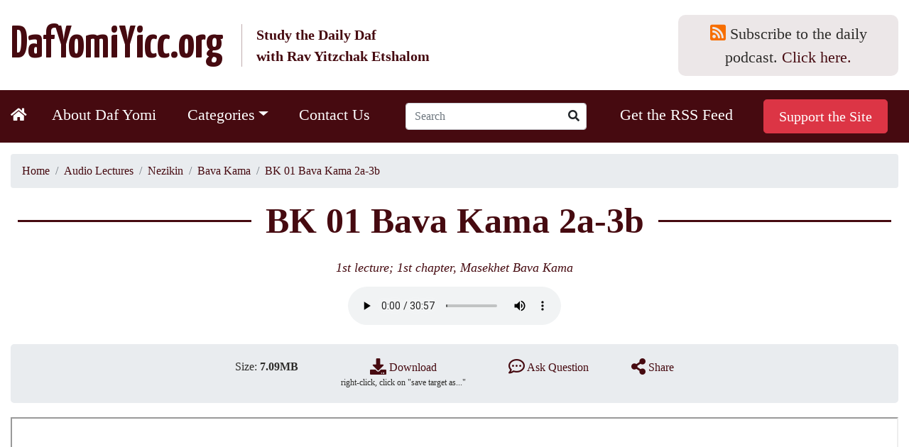

--- FILE ---
content_type: text/html; charset=utf-8
request_url: https://www.dafyomiyicc.org/audio/audio52001.htm
body_size: 7533
content:
<!DOCTYPE html>
<html>
<head>
    <meta charset="utf-8">
<meta http-equiv="X-UA-Compatible" content="IE=edge">
<meta name="viewport" content="width=device-width, initial-scale=1">

<meta name="robots" content="noindex, nofollow">


<title>BK 01 Bava Kama 2a-3b</title>
<meta name="description" content="Rav Etshalom's Daf Yomi Podcast">
<meta name="keywords" content="Rav Etshalom's Daf Yomi Podcast">

<script type="application/ld+json">{"@context":"http://schema.org/","@type":"WebSite","name":"dafyomiyicc.org","url":"https://www.dafyomiyicc.org/","potentialAction":{"@type":"SearchAction","target":"https://www.dafyomiyicc.org/search_results/?params[search_text]={search_term_string}","query-input":"required name=search_term_string"}}</script>
<script type="application/ld+json">{"@context":"https://schema.org","@type":"Organization","url":"https://www.dafyomiyicc.org/","name":"dafyomiyicc.org","logo":{"@type":"ImageObject","url":"https://www.dafyomiyicc.org/img/logo.jpg"},"telephone":"1-310-237-6027","email":"rebyitz@gmail.com","address":{"@type":"PostalAddress","streetAddress":"1951 Kiryat Malakhi ","addressLocality":"Los Angeles","addressRegion":"CA","postalCode":"90035","addressCountry":"USA"}}</script>

    <meta property="og:type" content="website">
<meta property="og:site_name" content="dafyomiyicc.org">
<meta property="og:url" content="https://www.dafyomiyicc.org/audio/audio52001.htm">
<meta property="og:title" content="BK 01 Bava Kama 2a-3b">
<meta property="og:description" content="Rav Etshalom's Daf Yomi Podcast">	
<meta property="og:image" content="https://www.dafyomiyicc.org/img/logo.jpg" >
    <link href="https://www.dafyomiyicc.org/favicon.ico" rel="shortcut icon" type="image/x-icon">
    <link rel="canonical" href="https://www.dafyomiyicc.org/audio/audio52001.htm">




<!--Bootstrap CSS -->

<link rel="stylesheet" href="https://stackpath.bootstrapcdn.com/bootstrap/4.5.0/css/bootstrap.min.css" integrity="sha384-9aIt2nRpC12Uk9gS9baDl411NQApFmC26EwAOH8WgZl5MYYxFfc+NcPb1dKGj7Sk" crossorigin="anonymous">


<!--Current project essential CSS-->
<link  href="css/main_index.css?v=2018" type="text/css" rel="stylesheet">
<link  href="css/bootstrap-adaptation.css?v=2018" type="text/css" rel="stylesheet">

<!--  Anything specific for the account goes here     -->








</head>

<body>

    <span id="SITEHOME" style="display: none;">https://www.dafyomiyicc.org/</span>
    <span id="LOGIN" style="display: none;"></span>


<header>
        <nav class="navbar navbar-expand-lg navbar-light ">

            <div  class="container">
              
                 <a href="https://www.dafyomiyicc.org/" class="navbar-brand">
                    <div class="d-sm-flex flex-row align-items-center">
                    <div>DafYomiYicc.org</div>
                    <span>Study the Daily Daf<br>with Rav Yitzchak Etshalom</span>
                    </div>
                 </a>

                 <div class="daily-podcast">
                    <i class="fas fa-rss-square"></i> Subscribe to the daily podcast.  
                        <a href="https://anchor.fm/s/12175964/podcast/rss" target="new">Click here.</a>
                    </div>
                
                 

                <button class="navbar-toggler" type="button" data-toggle="collapse" data-target="#navbar" aria-controls="navbarSupportedContent" aria-expanded="false" aria-label="Toggle navigation">
                <span class="navbar-toggler-icon"></span>
                </button>


                
              
                

            </div>

                <div class="top-menu">
                     <div  class="container">
                    <div class="collapse navbar-collapse " id="navbar">
  <ul class="navbar-nav   justify-content-between">
  

     <li class="nav-item nav-item-home"><a href="https://www.dafyomiyicc.org/"><i class="fas fa-home"></i></a>
        </li>

	<li class="nav-item"><a href="https://www.dafyomiyicc.org/about/" title="" class="nav-link " >About Daf Yomi</a></li>

	

        <li class="nav-item dropdown"><a href="https://www.dafyomiyicc.org/audio/" title="" class="nav-link dropdown-toggle" role="button" data-toggle="dropdown" aria-haspopup="true" aria-expanded="false">Categories</a>
				<ul class="dropdown-menu">


		<!--products Categories starts-->
					






	<li class="dropdown-item lavel-1 lavel-zeraim" >
		<a href="https://www.dafyomiyicc.org/audio/zeraim/" title="Zeraim">Zeraim</a>
		<ul>
			<div class="clearfix"></div>

		
	








	




		
			<li class="dropdown-item lavel-2" >
				<a href="https://www.dafyomiyicc.org/audio/berakhot/" title="Berakhot">Berakhot</a>
			</li>
		
	








	
		</ul></li>
	




	<li class="dropdown-item lavel-1 lavel-moed" >
		<a href="https://www.dafyomiyicc.org/audio/moed/" title="Mo'ed">Mo'ed</a>
		<ul>
			<div class="clearfix"></div>

		
	








	




		
			<li class="dropdown-item lavel-2" >
				<a href="https://www.dafyomiyicc.org/audio/shabbat/" title="Shabbat">Shabbat</a>
			</li>
		
	








	




		
			<li class="dropdown-item lavel-2" >
				<a href="https://www.dafyomiyicc.org/audio/eruvin/" title="Eruvin">Eruvin</a>
			</li>
		
	








	




		
			<li class="dropdown-item lavel-2" >
				<a href="https://www.dafyomiyicc.org/audio/pesahim/" title="Pesahim">Pesahim</a>
			</li>
		
	








	




		
			<li class="dropdown-item lavel-2" >
				<a href="https://www.dafyomiyicc.org/audio/acat_59/" title="Shekalim (Yerushalmi)">Shekalim (Yerushalmi)</a>
			</li>
		
	








	




		
			<li class="dropdown-item lavel-2" >
				<a href="https://www.dafyomiyicc.org/audio/yoma/" title="Yoma">Yoma</a>
			</li>
		
	








	




		
			<li class="dropdown-item lavel-2" >
				<a href="https://www.dafyomiyicc.org/audio/sukkah/" title="Sukkah">Sukkah</a>
			</li>
		
	








	




		
			<li class="dropdown-item lavel-2" >
				<a href="https://www.dafyomiyicc.org/audio/beitzah/" title="Betzah">Betzah</a>
			</li>
		
	








	




		
			<li class="dropdown-item lavel-2" >
				<a href="https://www.dafyomiyicc.org/audio/rosh-hashanah/" title="Rosh Hashanah">Rosh Hashanah</a>
			</li>
		
	








	




		
			<li class="dropdown-item lavel-2" >
				<a href="https://www.dafyomiyicc.org/audio/taanit/" title="Taanit">Taanit</a>
			</li>
		
	








	




		
			<li class="dropdown-item lavel-2" >
				<a href="https://www.dafyomiyicc.org/audio/megilah/" title="Megilah">Megilah</a>
			</li>
		
	








	




		
			<li class="dropdown-item lavel-2" >
				<a href="https://www.dafyomiyicc.org/audio/moed-katan/" title="Moed Katan">Moed Katan</a>
			</li>
		
	








	




		
			<li class="dropdown-item lavel-2" >
				<a href="https://www.dafyomiyicc.org/audio/hagigah/" title="Hagigah">Hagigah</a>
			</li>
		
	








	
		</ul></li>
	




	<li class="dropdown-item lavel-1 lavel-nashim" >
		<a href="https://www.dafyomiyicc.org/audio/nashim/" title="Nashim">Nashim</a>
		<ul>
			<div class="clearfix"></div>

		
	








	




		
			<li class="dropdown-item lavel-2" >
				<a href="https://www.dafyomiyicc.org/audio/yevamot/" title="Yevamot">Yevamot</a>
			</li>
		
	








	




		
			<li class="dropdown-item lavel-2" >
				<a href="https://www.dafyomiyicc.org/audio/ketubot/" title="Ketubot">Ketubot</a>
			</li>
		
	








	




		
			<li class="dropdown-item lavel-2" >
				<a href="https://www.dafyomiyicc.org/audio/nedarim/" title="Nedarim">Nedarim</a>
			</li>
		
	








	




		
			<li class="dropdown-item lavel-2" >
				<a href="https://www.dafyomiyicc.org/audio/nazir/" title="Nazir">Nazir</a>
			</li>
		
	








	




		
			<li class="dropdown-item lavel-2" >
				<a href="https://www.dafyomiyicc.org/audio/sotah/" title="Sotah">Sotah</a>
			</li>
		
	








	




		
			<li class="dropdown-item lavel-2" >
				<a href="https://www.dafyomiyicc.org/audio/gittin/" title="Gittin">Gittin</a>
			</li>
		
	








	




		
			<li class="dropdown-item lavel-2" >
				<a href="https://www.dafyomiyicc.org/audio/kiddushin/" title="Kiddushin">Kiddushin</a>
			</li>
		
	








	
		</ul></li>
	




	<li class="dropdown-item lavel-1 lavel-nezikin" >
		<a href="https://www.dafyomiyicc.org/audio/nezikin/" title="Nezikin">Nezikin</a>
		<ul>
			<div class="clearfix"></div>

		
	








	




		
			<li class="dropdown-item lavel-2" >
				<a href="https://www.dafyomiyicc.org/audio/bava-kama/" title="Bava Kama">Bava Kama</a>
			</li>
		
	








	




		
			<li class="dropdown-item lavel-2" >
				<a href="https://www.dafyomiyicc.org/audio/bava-metzia/" title="Bava Metzia">Bava Metzia</a>
			</li>
		
	








	




		
			<li class="dropdown-item lavel-2" >
				<a href="https://www.dafyomiyicc.org/audio/bava-batra/" title="Bava Batra">Bava Batra</a>
			</li>
		
	








	




		
			<li class="dropdown-item lavel-2" >
				<a href="https://www.dafyomiyicc.org/audio/sanhedrin/" title="Sanhedrin">Sanhedrin</a>
			</li>
		
	








	




		
			<li class="dropdown-item lavel-2" >
				<a href="https://www.dafyomiyicc.org/audio/makkot/" title="Makkot">Makkot</a>
			</li>
		
	








	




		
			<li class="dropdown-item lavel-2" >
				<a href="https://www.dafyomiyicc.org/audio/shevuot/" title="Shevuot">Shevuot</a>
			</li>
		
	








	




		
			<li class="dropdown-item lavel-2" >
				<a href="https://www.dafyomiyicc.org/audio/avodah-zarah/" title="Avodah Zarah">Avodah Zarah</a>
			</li>
		
	








	




		
			<li class="dropdown-item lavel-2" >
				<a href="https://www.dafyomiyicc.org/audio/horayot/" title="Horayot">Horayot</a>
			</li>
		
	








	
		</ul></li>
	




	<li class="dropdown-item lavel-1 lavel-kodashim" >
		<a href="https://www.dafyomiyicc.org/audio/kodashim/" title="Kodashim">Kodashim</a>
		<ul>
			<div class="clearfix"></div>

		
	








	




		
			<li class="dropdown-item lavel-2" >
				<a href="https://www.dafyomiyicc.org/audio/zevahim/" title="Zevahim">Zevahim</a>
			</li>
		
	








	




		
			<li class="dropdown-item lavel-2" >
				<a href="https://www.dafyomiyicc.org/audio/menahot/" title="Menahot">Menahot</a>
			</li>
		
	








	




		
			<li class="dropdown-item lavel-2" >
				<a href="https://www.dafyomiyicc.org/audio/hulin/" title="Hulin">Hulin</a>
			</li>
		
	








	




		
			<li class="dropdown-item lavel-2" >
				<a href="https://www.dafyomiyicc.org/audio/bekhorot/" title="Bekhorot">Bekhorot</a>
			</li>
		
	








	




		
			<li class="dropdown-item lavel-2" >
				<a href="https://www.dafyomiyicc.org/audio/arakhin/" title="Arakhin">Arakhin</a>
			</li>
		
	








	




		
			<li class="dropdown-item lavel-2" >
				<a href="https://www.dafyomiyicc.org/audio/temurah/" title="Temurah">Temurah</a>
			</li>
		
	








	




		
			<li class="dropdown-item lavel-2" >
				<a href="https://www.dafyomiyicc.org/audio/kereitot/" title="Kereitot">Kereitot</a>
			</li>
		
	








	




		
			<li class="dropdown-item lavel-2" >
				<a href="https://www.dafyomiyicc.org/audio/meilah/" title="Meilah">Meilah</a>
			</li>
		
	








	




		
			<li class="dropdown-item lavel-2" >
				<a href="https://www.dafyomiyicc.org/audio/kinim/" title="Kinim">Kinim</a>
			</li>
		
	








	




		
			<li class="dropdown-item lavel-2" >
				<a href="https://www.dafyomiyicc.org/audio/tamid/" title="Tamid">Tamid</a>
			</li>
		
	








	




		
			<li class="dropdown-item lavel-2" >
				<a href="https://www.dafyomiyicc.org/audio/midot/" title="Midot">Midot</a>
			</li>
		
	








	
		</ul></li>
	




	<li class="dropdown-item lavel-1 lavel-toharot" >
		<a href="https://www.dafyomiyicc.org/audio/toharot/" title="Tohorot">Tohorot</a>
		<ul>
			<div class="clearfix"></div>

		
	








	




		
			<li class="dropdown-item lavel-2" >
				<a href="https://www.dafyomiyicc.org/audio/niddah/" title="Niddah">Niddah</a>
			</li>
		
	

</ul></li>









		<!--products Categories ends-->

						
				</ul>
			</li>
		
		
			<li class="nav-item"><a href="https://www.dafyomiyicc.org/contact_us/" title="" class="nav-link " >Contact Us</a></li>
		

		<li  class="nav-item top_search pr-0">
			
			<div class="js-searchform nav-link ">
				<form name="top_search_form" action="https://www.dafyomiyicc.org/" method="GET" class="form-inline">
					<input type="text" name="params[search_text]" value="" class="input-sm form-control" placeholder="Search">
					<button class="btn" type="submit"><i class="fas fa-search"></i></button>
					
					<input type="hidden" name="section" value="search_results">
				</form>
			</div>
			
		</li>

		<li class="nav-item"><a href="https://anchor.fm/s/12175964/podcast/rss" title="" class="nav-link " target="_blunk" >Get the RSS Feed</a></li>



			<li class="nav-item">
				<form action="https://www.paypal.com/cgi-bin/webscr" method="post" class="nav-link ">
<input type="hidden" name="cmd" value="_s-xclick">
<input type="hidden" name="encrypted" value="-----BEGIN [base64]/MIa9GZcSwz4FYPK/pzUshy4iHgbuZTduPaOKxYdiEjprcDELMAkGBSsOAwIaBQAwgZMGCSqGSIb3DQEHATAUBggqhkiG9w0DBwQI6t/0LuYCbL2AcERt/s0Pb7DiYcsfzamAkPb7v3we9KRkdFYEGVoiDwp5qRCh5XQJoqqJnaEbtcOOYjsLUGdBdpn7aqLyQOLo8aBgrDIEGK3Y7+NpvR7ocf46R9LU3unFUcwLaLKv0aR50AVgWSbV0BQqK4gJhN/[base64]/hJl66/RGqrj5rFb08sAABNTzDTiqqNpJeBsYs/[base64]/MA0GCSqGSIb3DQEBBQUAA4GBAIFfOlaagFrl71+jq6OKidbWFSE+Q4FqROvdgIONth+8kSK//Y/4ihuE4Ymvzn5ceE3S/[base64]/NyDcn3+8kLOE//joPQ+Wwe+hD3pL+KTNsEsQ+cuDsahGyT963fEnyT9b/jHwIF0osBx4ju3Lkt00YvBlhJNL7tYJvUFJjur49EQPpkaljyVD648lAB5eDEl6tVP2c6ZSi7t1EZ7sR43J15hE6maD9mskTumsoB-----END PKCS7-----
">

<input type="submit" value=" Support the Site " class="btn btn-danger btn-lg " alt="PayPal - The safer, easier way to pay online!">


<img alt="" border="0" src="https://www.paypalobjects.com/en_US/i/scr/pixel.gif" width="1" height="1">
</form></li>

		
			

			
          </ul>
        </div><!-- /.nav-collapse -->
   
                    </div>
                </div>
    </nav> 
                    

</header>



<div class="container container_audio_zoom">

<nav aria-label="breadcrumb"  class="mt-3">
    <ol class="breadcrumb" itemscope itemtype="https://schema.org/BreadcrumbList">
               <li itemprop="itemListElement" itemscope itemtype="https://schema.org/ListItem"  class="breadcrumb-item path" TITLE="Home"><a href="https://www.dafyomiyicc.org/" itemprop="item"><span itemprop="name">Home</span></a><meta itemprop="position" content="1"></li>
<li itemprop="itemListElement" itemscope itemtype="https://schema.org/ListItem"  class="breadcrumb-item path" TITLE="Audio Lectures"><a href="https://www.dafyomiyicc.org/audio/" itemprop="item"><span itemprop="name">Audio Lectures</span></a><meta itemprop="position" content="2"></li>
<li itemprop="itemListElement" itemscope itemtype="https://schema.org/ListItem"  class="breadcrumb-item path" TITLE="Nezikin"><a href="https://www.dafyomiyicc.org/audio/nezikin/" itemprop="item"><span itemprop="name">Nezikin</span></a><meta itemprop="position" content="3"></li>
<li itemprop="itemListElement" itemscope itemtype="https://schema.org/ListItem"  class="breadcrumb-item path" TITLE="Bava Kama"><a href="https://www.dafyomiyicc.org/audio/bava-kama/" itemprop="item"><span itemprop="name">Bava Kama</span></a><meta itemprop="position" content="4"></li>
<li itemprop="itemListElement" itemscope itemtype="https://schema.org/ListItem"  class="breadcrumb-item path" TITLE="BK 01 Bava Kama 2a-3b"><a href="#" itemprop="item"><span itemprop="name">BK 01 Bava Kama 2a-3b</span></a><meta itemprop="position" content="5"></li>
    </ol>
</nav>

	<!--Title	-->
	<h1 class="text-center">BK 01 Bava Kama 2a-3b</h1>
	<h2 class="text-center">

	
		<a href="/files/audio/20.01.pdf" target="_blank"><em>1st lecture; 1st chapter, Masekhet Bava Kama</em></a>
	
	

	</h2>



<div class="text-center m-3"><audio id="player" class="embed-responsive-item video_AUDIO52001 "  width="640" height="480" controls   >
                    <source src="https://www.dafyomiyicc.org/files/audio_clips/2001_Bava_Kama_2a-3b.mp3" type="audio/mp3" />
             </audio></div>
<div class="listen-box-zoom d-flex justify-content-center">
	 


	<span>
		Size: <strong>7.09MB</strong>
	</span>
	
	<span>
	<a href="files/audio_clips/2001_Bava_Kama_2a-3b.mp3"><i class="fas fa-download"></i> Download </a> 
	<font>right-click, click on "save target as..."</font>
	</span>

	<span><a href="#comment"><i class="far fa-comment-dots"></i>  Ask Question</a></span>

	<span>
		<a href="#" data-toggle="modal" data-target="#modal_share"><i class="fas fa-share-alt"></i> Share</a>
	</span>

	
</div>	



	


	
	<DIV height="800">
	 <iframe src="/files/audio/20.01.pdf" width="100%" height="800px"></iframe>
	</div>
	

	



<div class="spaser" style="height: 30px;">&nbsp;</div>


	<!--Comments block starts-->
	<a name=comment></a>
	<!--Comments block starts-->
<div class="comments" id="comments">

		



<div class="modal fade" id="commentModal" tabindex="-1" role="dialog" aria-labelledby="myModalLabel">
  <div class="modal-dialog" role="document">
    <div class="modal-content">

		<a name="write-comment"></a>
		
		<form action="https://www.dafyomiyicc.org/" method="post" name="COMMENTS_FORM" id="COMMENTS_FORM" class="comment_form">
         
              
	<div class="modal-header">
        <h5 class="modal-title">
        	
		        Ask Question
		        
		        
        </h5>
        <button type="button" class="close" data-dismiss="modal" aria-label="Close">
          <span aria-hidden="true">&times;</span>
        </button>
      </div>

      
      <div class="modal-body">

     	 <div align="center" class="error_mess ajax_errors" style="display:none"></div>
              
              <div class="ajax_next_url" style="display:none">https://www.dafyomiyicc.org/audio/audio52001.htm?params[comment_submitted]=1&t=1768794678#comments</div>
              


			 <DIV class="form_err_message error_mess alert alert-danger" align="center">
				<span class="form_email_error">Value entered for e-mail is invalid<br></span>
				<span class="form_password_error">Passwords don't match<br></span>
				<span class="form_mandatory_error">Please fill up missing fields below</span>
			</DIV>


			<div class="form-group row">
		    	<label class="col-sm-4 col-form-label text-sm-right">Name <b class="madatorystar">*</b></label>
		    	<div class="col-sm-8">
		     	 <input type="text" name="DATA[AUTHOR]" id="COMMENT_AUTHOR" size="50" maxlength="255" value=""  dir="ltr"  autocomplete="off"  class="mandatory form-control" >
		    	</div>
		  	</div>

		  	

		  	<div class="form-group row">
		    	<label class="col-sm-4 col-form-label text-sm-right">Email <b class="madatorystar">*</b></label>
		    	<div class="col-sm-8">
		     	 <input type="text" name="DATA[EMAIL]" id="COMMENT_EMAIL" size="50" maxlength="255" value=""  dir="ltr"  autocomplete="off"  class="mandatory form-control" >
		    	</div>
		  	</div>

		  	


		  	<div class="form-group row">
		    	<label class="col-sm-4 col-form-label text-sm-right">Question <b class="madatorystar">*</b></label>
		    	<div class="col-sm-8">
		     	<textarea cols="5" rows="5" id="COMMENT_COMMENT" name="DATA[COMMENT]"  autocomplete="off"  class="mandatory form-control" ></textarea>
		    	</div>
		  	</div>

			
			       


      </div>
      <div class="modal-footer">
     	<input value="Submit" type="submit" class="btn btn-danger">
		<input value="Cancel" type="button" class="btn btn-default" data-dismiss="modal">       
      </div>
      		<input name="TAG" value="AUDIO52001" type="hidden">
			<input name="BUFFER" value="COMMENT" type="hidden">

			<input name="DATA[PARENT_ID]" id="comment_PARENT_ID" value="" type="hidden">
			<input name="DATA[LEVEL]" id="comment_LEVEL" value="" type="hidden">
			<input type="hidden" name="TAG" value="AUDIO52001">
			<input type="hidden" name="SEO_TITLE" value="">
			<input name="src_id" value="12987" type="hidden">
			<input name="section" value="audio_rating" type="hidden">
			<input name="ac" value="post_comment" type="hidden">
			<input name="next_action" value="" type="hidden">
			<input name="next_section" value="audio_zoom" type="hidden">
			<input name="params[cat_id]" value="" type="hidden">
			<input name="params[parent_cat_id]" value="" type="hidden">
		</form>
		
    </div><!-- /.modal-content -->
  </div><!-- /.modal-dialog -->
</div><!-- /.modal -->



<a id="replies"></a>
<a id="comments"></a>
<div class="well">
	
		<a class="btn btn-danger float-right" href="#comments" data-toggle="modal" data-target="#commentModal">Ask Question</a>

		
	    
	    <div class="title">Questions</div>
	    
	

</div>


<a name="comments_list" id="comments_form_start_position"></a>






<br>


<div class="not_found">Please don't hesitate, go ahead ask your questions...</div>



	 <br>

</div>
<!--Comments block ends-->
	<div class="spaser" style="height: 30px;">&nbsp;</div>


</div>

<!-- Modal Share -->
<div class="modal modal_share fade" id="modal_share" tabindex="-1" role="dialog" aria-labelledby="modal_audio_AUDIO52001Label">
	<div class="modal-dialog modal-sm h-100 my-0 mx-auto d-flex flex-column justify-content-center" role="document">
		<div class="modal-content m-2">
			<div class="modal-header">
				<h5 class="modal-title">Share</h5>
				<button type="button" class="close" data-dismiss="modal" aria-label="Close"><span aria-hidden="true">&times;</span></button>
			</div>
			<div class="modal-body text-center d-flex justify-content-center align-items-center">
				<a href="https://twitter.com/intent/tweet?url=https://www.dafyomiyicc.org/audio/AUDIO52001.htm&amp;text=BK 01 Bava Kama 2a-3b" target="blank" rel="noopener noreferrer" class="share_icon share_icon_twitter"><i class="fab fa-twitter-square"></i></a>
								<a href="https://www.facebook.com/sharer.php?u=https://www.dafyomiyicc.org/audio/AUDIO52001.htm" target="blank" rel="noopener noreferrer" class="share_icon share_icon_facebook"><i class="fab fa-facebook-square"></i></a>
				<a href="mailto:?subject=BK 01 Bava Kama 2a-3b&amp;body=https://www.dafyomiyicc.org/audio/AUDIO52001.htm&amp;Url=https://www.dafyomiyicc.org/audio/AUDIO52001.htm" target="blank" rel="noopener noreferrer" class="share_icon share_icon_mail"><i class="far fa-envelope"></i></a>
			</div>
<!--			<div class="modal-footer">-->
<!--				<button type="button" class="btn btn-default" data-dismiss="modal">Close</button>-->
<!--			</div>-->
		</div>
	</div>
</div>

	
	
	</div>
	
	<div class="bottom">
	
<div align="center" style="margin-top: 0px;">
<strong>dafyomiyicc.org</strong><br>
1951 Kiryat Malakhi , Los Angeles, CA 90035  &nbsp; | &nbsp; <strong>Phone:</strong> <a href="tel:1-310-237-6027">1-310-237-6027</a> &nbsp; | &nbsp; 
<strong>E-Mail:</strong> <a href="mailto:rebyitz@gmail.com">rebyitz@gmail.com</a><br>

&copy; 2009 - 2026 dafyomiyicc.org. All rights reserved. 
</div>

	<div class="spaser" style="height: 20px; "></div>
	</div>
</center>


    <!--File templates/inc_modals.html doesn't exist-->
    

<link rel="stylesheet" href="https://use.fontawesome.com/releases/v5.13.1/css/all.css" integrity="sha384-xxzQGERXS00kBmZW/6qxqJPyxW3UR0BPsL4c8ILaIWXva5kFi7TxkIIaMiKtqV1Q" crossorigin="anonymous">



















<!--JQuery and Bootstrap JS -->

    <script  src="js/jquery-3.3.1.min.js?v=2018" type="text/javascript" ></script>
    <script src="https://cdnjs.cloudflare.com/ajax/libs/popper.js/1.14.3/umd/popper.min.js"></script>
    <script src="https://stackpath.bootstrapcdn.com/bootstrap/4.1.3/js/bootstrap.min.js"></script>







<script  src="js/jquery.form.js?v=2018" type="text/javascript" ></script>
<script  src="js/jquery.adrecom.form.valid.js?v=2018" type="text/javascript" ></script>

<script  src="js/masonry.pkgd.min.js?v=2018" type="text/javascript" ></script>
<script  src="js/imagesloaded.pkgd.min.js?v=2018" type="text/javascript" ></script>








<script  src="js/hello.all.js?v=2018" type="text/javascript" ></script>
<script  src="js/jquery.adrecom.sn.js?v=2018" type="text/javascript" ></script>





<script>
    var sitehome = 'https://www.dafyomiyicc.org/',
            sitehome_secure = 'https://www.dafyomiyicc.org/';
</script>
<script  src="css/main.js?v=2018" type="text/javascript" ></script>
















    <!--File templates/inc_analytics.html doesn't exist-->


</body>
</html><!--
Page: audio_zoom, (Action: default) 
TOP template: templates/top.html
MIDDLE template: templates/mid_audio_zoom.html
BOTTOM template: templates/bottom.html

Include: templates/inc_meta.html
Include: templates/inc_og_tags.html
Include: templates/inc_top_scripts.html
Include: templates/inc_top_menu.html
Include: templates/mid_audio_rating_zoom.html
Include: templates/inc_bot_scripts.html
Include: templates/lists/inc_navigator.html at module LIST_visitors_comments_list

$LIST_categories_menu Type: LIST  (xml) (
			 ITEM_TEMPLATE: templates/lists/category_menu_item_top.html
			 ENTIRE_LIST_TEMPLATE: templates/lists/categories_menu_top.html) 
$LIST_audio_zoom Type: LIST  (xml) () 
$LIST_visitors_comments_list Type: LIST  (xml) (
			 ITEM_TEMPLATE: templates/lists/visitors_comments_list_item.html
			 ENTIRE_LIST_TEMPLATE: templates/lists/visitors_comments_list_list.html) 
-->


--- FILE ---
content_type: text/css
request_url: https://www.dafyomiyicc.org/audio/css/main_index.css?v=2018
body_size: 3387
content:
/*.body
{
	background-color: #78746C;
	margin-left: 0px;
	margin-top: 0px;
	margin-right: 0px;
	margin-bottom: 0px;
}*/
A:active, A:focus
{
	outline: none;
}
INPUT, TEXTAREA
{
	outline: none;
}
INPUT:active, TEXTAREA:active
{
	outline: none;
}
:focus
{
	outline: none;
}
#page
{
	width: 906px;
	/*1000px added by amar*/
	margin-top: 0px;
	padding: 0px;
	margin: auto;
	background-image: url(../img/bg.jpg);
	background-repeat: no-repeat;
	background-color: #EEEADF;
	-moz-box-shadow: 3px 3px 4px #000;
	-webkit-box-shadow: 3px 3px 4px #000;
	box-shadow: 3px 3px 4px #000;
}
TABLE, TR, TD, DIV
{
	font-family: Tahoma;
	font-weight: normal;
	/*color: #3C3C3C;*/
}
A
{
	/*color: #006BD6;*/
}
A:hover
{
	/*color: #FF9A00;*/
}
BUTTON, SELECT, INPUT
{
	font-weight: normal;
}
DIV, SPAN
{
	padding: 0px;
	margin: 0px;
}
/*H1
{
	font-size: 22px;
}*/
H2
{
	font-size: 18px;
}
HR
{
	color: #D5E0EC;
	height: 1px;
	border: 1px solid #D5E0EC;
}
P
{
	margin: 5px 0px;
	padding: 0;
}
IMG, FORM
{
	margin: 0px;
	padding: 0px;
	background: none;
}
.mt10
{
	margin-top: 10px;
}
.img
{
	line-height: 1px;
	margin: 0px;
	padding: 0px;
}
.spaser
{
	font-size: 1px;
	padding: 0px;
	margin: 0px;
	line-height: 1px;
	height: 1px;
	clear: both;
}
.pict
{
	float: left;
	margin: 5px 10px 5px 0px;
	display: block;
	text-align: center;
}
.pict_right
{
	float: right;
	margin: 0px 0px 5px 10px;
	display: block;
	text-align: center;
}
.pict_center
{
	text-align: center;
	margin: 10px;
}
.left
{
	float: left;
}
.navigation
{
	float: left;
}
.right
{
	float: right;
}
.align_center
{
	text-align: center;
}
.align_left
{
	text-align: left;
}
.align_right
{
	text-align: right;
}
.italic
{
	font-style: italic;
}
.bold
{
	font-weight: bold;
}
.under
{
	text-decoration: underline;
}
.normal
{
	font-weight: normal;
}
.border_none
{
	border-bottom: none;
}
.border_ccc
{
	border: 1px solid #CCCCCC;
}
.path_box
{
	font-size: 12px;
	margin-bottom: 10px;
	margin-top: 10px;
}
.path_box A
{
	text-decoration: none;
	color: #5B97CB;
}
.path_box A:hover
{
	text-decoration: underline;
	color: #FF9A00;
}
.path A
{
	text-decoration: none;
}
.sort
{
	text-align: right;
	padding: 3px 5px;
}
.sort_blog
{
	text-align: right;
	padding: 3px 15px 3px 5px;
	position: relative;
	margin: -40px 0 5px;
	float: right;
	width: 200px;
}
.show_blog
{
	text-align: right;
	padding: 4px 15px 3px 5px;
	position: relative;
	margin: -31px 165px 0 0;
	width: 129px;
	float: right;
}
.sort_articles
{
	text-align: right;
	padding: 3px 15px 3px 5px;
	position: relative;
	margin-top: -40px;
	margin-bottom: 5px;
}
.sort_articles SPAN
{
	float: right;
	display: block;
	height: 26px;
}
.sort .submit_go
{
	width: 25px;
}
.sort_articles .submit_go
{
	width: 30px;
}
.showing
{
	float: left;
	text-align: left;
	font-size: 12px;
	padding: 3px 0px 0px 5px;
	font-style: italic;
	font-family: georgia;
}
.showing_right
{
	float: right;
	text-align: right;
	font-size: 12px;
	padding-top: 3px;
}
.count
{
	text-align: right;
	color: #8E1C2D;
	font-style: italic;
	font-family: georgia;
	padding-right: 5px;
}
.count_blog
{
	text-align: right;
	color: #8E1C2D;
	font-style: italic;
	font-family: georgia;
	padding-right: 5px;
}
.madatorystar
{
	color: #CC0000;
}
.submit_mess
{
	color: #CC0000;
}
.alt_text
{
	font-size: 11px;
	padding: 0px;
	background: #FFF9E7;
	padding: 3px;
	font-family: Arial;
}
.text_sm
{
	font-size: 10px;
}
.blue
{
	color: #1E8CCC;
}
.banner
{
	text-align: center;
}
.banner_left
{
	text-align: left;
}
.not_found
{
	color: #868484;
	text-align: center;
	font-size: 13px;
	min-height: 50px;
	padding: 10px;
}
.rss
{
	text-align: center;
	margin: 10px 0px;
}
.table_sm TD
{
	padding: 0;
}
.table_line_sm TD
{
	border-bottom: 1px solid #B4AC63;
	padding: 1px;
}
.table_line TD
{
	border-bottom: 1px solid #A3AAB0;
	padding: 3px;
}
.table_line TD.table_title
{
	text-align: right;
	font-weight: bold;
}
.table_line .noline
{
	border: none;
}
.table_line .text_title
{
	text-align: center;
	font-weight: bold;
	padding: 6px 0px 0px;
}
.table_line .sub_title
{
	background: #E4DFB5;
	color: #3C4324;
}
.table_line .sub_title_sm
{
	background: #EDEDED;
	font-size: 11px;
}
TABLE.table_line_check TD
{
	border-bottom: 1px solid #CCCCCC;
	padding: 3px;
}
TABLE.table_line_check
{
	padding: 0px;
}
.form_title
{
	text-align: right;
}
.form_field
{
	text-align: left;
}
.check_box
{
	border: 1px dotted #CCCCCC;
}
/*.short_desc
{
	font-size: 13px;
}*/
.table_line_vert TD
{
	border-bottom: 1px solid #CCCCCC;
	padding: 6px;
}
.table_line_vert .text_header
{
	border-bottom: 1px solid #CCCCCC;
	border-right: 1px solid #CCCCCC;
	text-align: center;
}
.table_line_vert .last
{
	border-right: none;
}
.table_line_vert .line_right
{
	border-right: 1px solid #CCCCCC;
}
.table_line_vert .table_title
{
	text-align: right;
	font-weight: bold;
}
.table_line_vert .table_title_noline
{
	font-weight: bold;
	border: none;
	padding: 6px 6px 0px;
}
.table_line_vert .sub_title
{
	background: #ECF2F7;
}
.product_table
{
	border-collapse: collapse;
}
.product_table TD.prod_td
{
	/*[disabled]border-bottom:1px solid #CCCCCC;*/
	/*[disabled]border-right:1px solid #CCCCCC;*/
	padding: 5px 10px 3px;
	text-align: center;
}
.form_background
{
	background: #EBE7C0;
}
.location
{
	font-weight: bold;
	color: #41657A;
}
.author
{
	font-weight: bold;
	color: #5C5D59;
}
.file
{
	font-weight: bold;
}
.date
{
	color: #254960;
	font-weight: normal;
}
.date_line
{
	text-decoration: none;
	color: #254960;
	text-align: center;
}
.date_line_left
{
	text-decoration: none;
	color: #254960;
	font-size: 15px;
	font-style: italic;
	text-align: left;
}
/*.title
{
	font-family: Arial, Helvetica, sans-serif;
	color: #3B250F;
	text-align: center;
}*/
.title A
{
	text-decoration: none;
	color: #073C6B;
}
.title A:hover
{
	color: #AD1F03;
	text-decoration: underline;
}
.title_left A
{
	text-decoration: none;
	color: #590000;
}
.title_left A:hover
{
	color: #AD1F03;
	text-decoration: underline;
}
.title_big
{
	font-size: 30px;
	color: #0052A0;
	font-weight: bold;
	font-family: "Trebuchet MS";
}
.title_big A
{
	text-decoration: none;
	color: #590000;
}
.title_big A.ff
{
	text-decoration: none;
	color: #FFFFFF;
}
.title_big A.ff:hover
{
	text-decoration: none;
	color: #FFF784;
}
.title_big A:hover
{
	color: #AD1F03;
	text-decoration: underline;
}
.title_big_left
{
	font-size: 21px;
	color: #590000;
	text-align: left;
	font-weight: bold;
	margin-bottom: 3px;
}
.title_big_left A
{
	text-decoration: none;
	color: #590000;
}
.title_big_left A:hover
{
	color: #AD1F03;
	text-decoration: underline;
}
.title_sm
{
	font-size: 13px;
	color: #006BD6;
	text-align: left;
	font-weight: bold;
}
.title_sm A
{
	color: #006BD6;
	text-decoration: none;
}
.title_sm2
{
	font-size: 16px;
	color: #590000;
	text-decoration: none;
	font-weight: normal;
	padding-top: 7px;
	font-family: Verdana;
}
.title_sm_bg
{
	background: #E6E2BD;
	font-weight: bold;
	font-size: 11px;
}
.title_sm_bg_invoice
{
	background: #F1F1F1;
	font-weight: bold;
}
.sub_title
{
	font-weight: bold;
	color: #295285;
}
.title_background
{
	border-bottom: 2px solid #0C5194;
	padding: 10px 5px 5px 20px;
	color: #0C5194;
	font-size: 22px;
	font-weight: bold;
	font-family: "Trebuchet MS";
	/*[disabled]text-transform:uppercase;*/
	margin-bottom: 10px;
}
.title_background A
{
	color: #0C5194;
	text-decoration: none;
}
.title_background1
{
	border-bottom: 2px solid #A6B96C;
	padding: 5px 5px 0 20px;
	color: #344D04;
	font-size: 22px;
	font-weight: bold;
	margin: 0 10px 10px;
	height: 34px;
}
.title_background1 A
{
	color: #344D04;
	text-decoration: none;
}
.title_background1 .left
{
	color: #344D04;
	font-size: 22px;
	font-weight: bold;
	margin-top: 5px;
}
.title_background1 .left_sm
{
	color: #344D04;
	font-size: 12px;
	font-weight: bold;
	margin-top: 10px;
	float: left;
}
.title_background1 .right
{
	color: #344D04;
	font-weight: bold;
	margin-top: 10px;
	margin-bottom: 0;
	padding: 0;
}
.title_background1 .text
{
	color: #344D04;
	font-size: 13px;
	font-weight: bold;
	margin: 0 0 10px 10px;
}
.title_background1 .slideshow
{
	margin-left: 15px;
}
.notes
{
	margin: 0 10px;
	padding: 0 5px 0 20px;
}
.products_search_ab
{
	color: #FFFFFF;
	position: absolute;
	margin-left: 460px;
	margin-top: -1px;
}
.products_search_ab .text_sm
{
	text-align: right;
	font-size: 10px;
	padding: 0px 0px 3px;
	color: #FFFFFF;
}
.products_search_ab .cor_left
{
	width: 5px;
	height: 20px;
	background: url(../img/cor_pr4.gif);
	float: left;
	margin-left: 1px;
}
.products_search_ab .cor_right
{
	width: 5px;
	height: 20px;
	background: url(../img/cor_pr5.gif);
	float: left;
}
.products_search_ab .cor_center
{
	height: 20px;
	background: url(../img/cor_pr6.gif);
	float: left;
	color: #4D4C2A;
	font-size: 12px;
	font-weight: bold;
	letter-spacing: 2px;
}
.products_search_ab .cor_center SPAN
{
	margin-top: 3px;
	display: block;
	padding: 0px 7px;
}
.products_search_ab .cor_left_sel
{
	width: 5px;
	height: 20px;
	background: url(../img/cor_pr1.gif);
	float: left;
	margin-left: 1px;
}
.products_search_ab .cor_right_sel
{
	width: 5px;
	height: 20px;
	background: url(../img/cor_pr2.gif);
	float: left;
}
.products_search_ab .cor_center_sel
{
	height: 20px;
	background: url(../img/cor_pr3.gif);
	float: left;
	color: #4D4C2A;
	font-size: 12px;
	font-weight: bold;
	letter-spacing: 2px;
}
.products_search_ab .cor_center_sel SPAN
{
	margin-top: 3px;
	display: block;
	padding: 0px 7px;
}
.title_background_box
{
	padding: 0px 10px;
}
UL.title_background_box
{
	padding-left: 0px;
	margin-left: 25px;
	margin-top: 3px;
	margin-bottom: 5px;
}
UL.title_background_box LI
{
	margin-bottom: 5px;
}
.title_background .tags
{
	font-size: 13px;
	color: #49576F;
}
.title_background_check
{
	font-size: 16px;
	color: #8E1C2D;
	padding: 3px;
	border: 1px dotted #CCCCCC;
	margin-top: 5px;
	margin-bottom: 0px;
	background: #EDEDED;
	font-family: "Trebuchet MS";
	text-align: left;
	padding-left: 15px;
}
.title_background_check A
{
	color: #8E1C2D;
	font-weight: bold;
	text-decoration: none;
}
.title_background_check .menu
{
	font-size: 12px;
}
.category_desc
{
	margin: 13px 25px;
}
.title H1
{
	font-size: 26px;
}
.title H2
{
	font-size: 19px;
}
.spaser
{
	font-size: 1px;
	padding: 0px;
	margin: 0px;
	line-height: 1px;
	height: 1px;
	clear: both;
}
.leftnav
{
	float: left;
	margin-left: 20px;
	width: 177px;
	display: table;
	/*width:179px;   // added by amar
	float:left;*/
}
.leftnav TABLE
{
	font-family: Arial, Helvetica, sans-serif;
	font-size: 13px;
	color: #766346;
	margin-left: 30px;
	margin-top: 40px;
	width: 179px;
	float: left;
}
.mainnav
{
	float: right;
	height: 330px;
	margin-left: 23px;
	margin-top: 0;
	width: 609px;
	/*width:700px;   added by amar
		height:330px;
	margin-top:0px;
		margin-left:230px;
	float:left;	*/
}
.mainnav IMG
{
	margin: 0;
	border: none;
	padding: 0;
}
.line
{
	width: 817px;
	/*910px; added by amar*/
	margin: 0px auto;
	font-size: 1.6px;
	color: #3B250F;
	background-color: #3B250F;
	border: none;
}
/*.title
{
	font-size: 19px;
	color: #4E2B20;
	font-weight: bold;
	font-family: "Trebuchet MS";
}*/
.line_bot
{
	clear: both;
	height: 30px;
	border-top: 1px solid #CCCCCC;
}
.line_bot_left_menu
{
	clear: both;
	height: 1px;
	margin: 12px 0px 8px;
	border-top: 1px solid #B4AC63;
}
.line_more
{
	clear: both;
	border-top: 1px solid #CCCCCC;
}
.line_dotted
{
	height: 1px;
	border-top: 1px dotted #FDCE5B;
}
.line_dotted_fff
{
	height: 1px;
	border-top: 1px dotted #FFFFFF;
}
.line_dotted_gray
{
	background: url(../img/bg_dr.gif);
	height: 3px;
}
.line_all
{
	border: 1px solid #CCCCCC;
	padding: 7px;
}
.cat_title
{
	color: #9B0101;
	font-size: 16px;
	font-weight: bold;
	padding: 0 7px 0 10px;
	text-align: left;
	margin: 0 0 -5px 3px;
}
.cat_title A
{
	color: #9B0101;
	text-decoration: none;
}
/*for top*/
.all_left
{
	background: url(../img/bg_all_left.gif) repeat-y right;
	width: 10px;
}
.all_right
{
	width: 10px;
	background: url(../img/bg_all_right.gif) repeat-y left;
}
.header_top
{
	color: #2B0404;
	text-align: left;
	background: url(../img/top.jpg) no-repeat;
	width: 938px;
	/*[disabled]height:198px;*/
}
.header_top .links
{
	float: right;
	text-align: right;
	color: #2B0404;
	margin: 10px 10px 0px 5px;
	font-size: 12px;
	width: 528px;
}
.header_top A
{
	color: #2B0404;
	text-decoration: none;
}
.top_panel
{
	/*[disabled]background:url(../img/top_bg.jpg) left;*/
	height: 95px;
	text-align: center;
	/*[disabled]width:692px;*/
	margin: 16px 0 0;
}
.top_panel .title
{
	color: #48B;
	font-size: 28px;
	padding-top: 16px;
}
.top_panel .text
{
	color: #047;
	font-size: 18px;
	padding-top: 0;
}
.logo
{
	padding: 23px 10px 0 30px;
}
.gray_box
{
	width: 200px;
	margin-top: 15px;
	margin-left: 22px;
	/*46px; added by amar*/
	background: url(../img/mid_box2.jpg);
	background-repeat: repeat-y;
	padding: 0;
}
.gray_box .title
{
	margin: 0 15px 10px;
	display: block;
	text-align: center;
	padding-top: 12px;
}
.gray_box .title2
{
	margin: 0 15px;
	display: block;
	color: #006BD6;
	text-align: center;
	font-weight: bold;
	padding-top: 12px;
	font-size: 14px;
}
.gray_box .title2 A
{
	text-decoration: none;
}
.gray_box .top_box
{
	background: url(../img/top_box2.jpg);
	background-repeat: no-repeat;
	height: 24px;
}
.gray_box .bot_box
{
	width: 200px;
	margin-top: 8px;
	background: url(../img/bot_box2.jpg);
	background-repeat: no-repeat;
	height: 28px;
	padding: 0;
}
.gray_box .mid_box
{
	margin: 0 7px;
	padding-top: 10px;
}
.gray_box .mid_box .list_item
{
	padding: 0 0 7px;
}
.gray_box .mid_box .item
{
	padding: 5px 0 7px 23px;
	border-bottom: 1px solid #CCC;
	background: url(arr-cat.gif) no-repeat 4px 5px;
}
.gray_box .mid_box .item SPAN
{
	font-size: 10px;
	color: #937A5F;
}
.gray_box .gray_tab_box
{
	font-size: 14px;
	color: #937A5F;
}
.gray_box .gray_tab_box A
{
	font-size: 14px;
	color: #937A5F;
}
.top_baner
{
	background: #E7E6E6;
	padding: 0px;
	margin: 0px;
	font-size: 1px;
}
.top_baner .ban_top
{
	float: left;
	margin: 5px 0 5px 5px;
	font-size: 1px;
	line-height: 1px;
}
.top_baner .hellow
{
	float: left;
	margin: 5px 0 0 6px;
	width: 236px;
	height: 60px;
	background-color: #FFFFFF;
	text-align: left;
	font-size: 11px;
}
.top_baner .hellow SPAN.text
{
	margin: 3px 10px;
	display: block;
}
.top_baner .hellow SPAN.text A
{
	color: #6A8716;
}
.text-top
{
	/*[disabled]color:#5F5E35;*/
	/*[disabled]font-size:11px;*/
}
.text-top A
{
	/*[disabled]color:#5F5E35;*/
	/*[disabled]text-decoration:none;*/
	/*[disabled]text-transform:uppercase;*/
}
.index_audio
{
	margin-left: 20px;
	margin-right: 10px;
}
.index_audio .title
{
	font-size: 16px;
	color: #121212;
}
.index_audio .title A
{
	color: #121212;
}
.audio_left
{
	padding-top: 5px;
}
/*.index_box
{
	margin-left: 10px;
	margin-right: 5px;
}*/
/*.index_box .title
{
	font-size: 16px;
	color: #121212;
}*/
/*.index_box .title A
{
	color: #121212;
}*/
/*.index_box .title_background
{
	border: none;
	margin-top: 5px;
	padding: 3px 3px 3px 10px;
	(*[disabled]text-align:center;*)
	font-size: 20px;
	border-bottom: 1px solid #92999F;
	(*[disabled]background:#F0EFF0;*)
}*/
.content
{
	/*added by amar*/
	width: 906px;
	margin: -5px auto auto;
	padding: 0px;
	background-image: url(../img/bg.jpg);
	background-repeat: no-repeat;
	background-color: #EEEADF;
	-moz-box-shadow: 3px 3px 4px #000;
	-webkit-box-shadow: 3px 3px 4px #000;
	box-shadow: 3px 3px 4px #000;
}
.bottom
{
	/* added by amar*/
	margin-top: 15px;
}
.modal_audio_block AUDIO
{
	width: 100%;
}

.share_icon{
	margin: 0 10px;
	font-size: 3em;
	line-height: 1;
}


--- FILE ---
content_type: application/javascript
request_url: https://www.dafyomiyicc.org/audio/js/jquery.adrecom.form.valid.js?v=2018
body_size: 3889
content:
function luhn_check(number) {
    if (number=='4222222222222222') //Work around for Auth.net test card
        return true;

    // Strip any non-digits (useful for credit card numbers with spaces and hyphens)
    var number=number.replace(/\D/g, '');

    // Set the string length and parity
    var number_length=number.length;
    var parity=number_length % 2;

    // Loop through each digit and do the maths
    var total=0;
    for (i=0; i < number_length; i++) {
        var digit=number.charAt(i);
        // Multiply alternate digits by two
        if (i % 2 == parity) {
            digit=digit * 2;
            // If the sum is two digits, add them together (in effect)
            if (digit > 9) {
                digit=digit - 9;
            }
        }
        // Total up the digits
        total = total + parseInt(digit);
    }

    // If the total mod 10 equals 0, the number is valid
    if (total % 10 == 0)
        return true;
    return false;

}


function isValidCreditCard(type, ccnum) {
    if (!type)
        type = 'VISA';
    re = '';
    if (type == "VISA") {
        if (ccnum=='4222222222222222') //Work around for Auth.net test card
            return true;
        // Visa: length 16, prefix 4, dashes optional.
        var re = /^4\d{3}-?\d{4}-?\d{4}-?\d{4}$/;
    } else if (type == "MASTERCARD") {
        // Mastercard: length 16, prefix 51-55, dashes optional.
        var re = /^5[1-5]\d{2}-?\d{4}-?\d{4}-?\d{4}$/;
    } else if (type == "ISRACARD") {
        // Isracard: length 8-9, no known prefix, dashes optional.
        var re = /^\d{0,1}-?\d{4}-?\d{4}$/;
    } else if (type == "DISCOVER") {
        // Discover: length 16, prefix 6011, dashes optional.
        var re = /^6011-?\d{4}-?\d{4}-?\d{4}$/;
    } else if (type == "AMEX") {
        // American Express: length 15, prefix 34 or 37.
        var re = /^3[4,7]\d{13}$/;
    } else if (type == "DINERS") {
        // Diners: length 14, prefix 30, 36, or 38.
        var re = /^3[0,6,8]\d{12}$/;
    } else if (type == "JCB") {
        // JCB: length 16, prefix 35 , dashes optional.
        var re = /^35-?\d{4}-?\d{4}-?\d{4}$/;;
    }
    if (re=='' || ccnum=='')
        return false;
    if (!re.test(ccnum)) return false;
    if (type == "ISRACARD")
        return true;
    // Remove all dashes for the checksum checks to eliminate negative numbers
    ccnum = ccnum.split("-").join("");
    // Checksum ("Mod 10")
    // Add even digits in even length strings or odd digits in odd length strings.
    var checksum = 0;
    for (var i=(2-(ccnum.length % 2)); i<=ccnum.length; i+=2) {
        checksum += parseInt(ccnum.charAt(i-1));
    }

    // Analyze odd digits in even length strings or even digits in odd length strings.
    for (var i=(ccnum.length % 2) + 1; i<ccnum.length; i+=2) {
        var digit = parseInt(ccnum.charAt(i-1)) * 2;
        if (digit < 10) { checksum += digit; } else { checksum += (digit-9); }
    }
    if ((checksum % 10) == 0) return true; else return false;
}

function validate_any_form(frm, filter_selector) {

    var $form = $(frm);
    var $fields_scope = $form;
    if (filter_selector){
        $fields_scope = $form.find(filter_selector);
        if (!$fields_scope.length){
            alert('Fatal error: wrong validation filter!');
            return false;
        }

    }
    var $err_message_block = get_error_message_block();

    var $mandatory_fields = $();

    var $validation_passed = true;


    function get_error_message_block(){
        var $res = $form.find('.form_err_message');
        if ($res.length) return $res;
        $form.prepend('<div class="form_err_message error_message hidden"></div>');
        return $form.find('.form_err_message');
    }

    function get_spec_error_message_block(error_class_name){
        var $res = $err_message_block.find('.'+error_class_name);
        if ($res.length) return $res;
        $err_message_block.append('<span class="'+error_class_name+' hidden"></span>');
        return $err_message_block.find('.'+error_class_name);
    }


    function clean_up_mandatory_selected(){
        $form.find('iframe.mandatory_selected').contents().find('body').removeClass('mandatory_selected');
        $form.find('input, select, textarea, label, iframe').removeClass('mandatory_selected');
        $form.find('.has-error').removeClass('has-error');
        $err_message_block.find('.checkbox_mandatory_error, .form_email_error, .form_currency_error').hide().addClass('hidden');
        $err_message_block.find('.form_password_error, .form_mandatory_error, .form_mandatory_maxlength_error, .validate_terms_error').hide().addClass('hidden');
        $err_message_block.find('.form_mandatory_maxlength_error, .form_cc_error, .form_emails_match_error').hide().addClass('hidden');
        $err_message_block.hide().addClass('hidden');
    }

    function highlight_error(error_class_name, msg, $items2hightlight){
        if (!$items2hightlight.length) return;
        $validation_passed = false;
        $err_message_block.show().removeClass('hidden');
        var $specific_error_block = get_spec_error_message_block(error_class_name);
        $specific_error_block.show().removeClass('hidden');
        if ($specific_error_block.html()==''){
            $specific_error_block.html(msg);
        }
        $items2hightlight.addClass('mandatory_selected');

        // Bootstrap validation states:
        var group = $items2hightlight.closest('.form-group, .checkbox, .radio');
        group.addClass('has-error');
    }

    function make_captcha_mandatory(){
        $form.find('input[name="FORM_VALIDATOR"]').addClass('mandatory');
    }

    function validate_email(val){
        var email_filter = /^(([^<>()\[\]\\.,;:\s@"]+(\.[^<>()\[\]\\.,;:\s@"]+)*)|(".+"))@((\[[0-9]{1,3}\.[0-9]{1,3}\.[0-9]{1,3}\.[0-9]{1,3}])|(([a-zA-Z\-0-9]+\.)+[a-zA-Z]{2,}))$/;
        return email_filter.test(val);
    }

    function validate_currency(val){
      return Number(val).toFixed(2) == val;
    }

    function validate_field_name(val){
        var field_filter = /^([A-Z0-9_]*)$/;
        return field_filter.test(val);
    }


    function validate_max_length(val, $obj){
        var min_length = $obj.attr('minlength');
        if (!min_length) min_length = $obj.data('min_length')
        if (!min_length) return true;
        return $.trim(val).length >= min_length;
    }




    function validate_values(selector2validate, valid_func){
        var $res = $();
        var $items2validate = $fields_scope.find(selector2validate);
        if (!$items2validate.length) return $res;
        $items2validate.each(function() {
            var $t = $(this);
            var val = $t.val();
            if (val == '' || valid_func(val, $t)) return;
            $res = $res.add($t);
        });
        return $res;
    }

    function validate_passwords(){
        var $res = $();
        var $form = $fields_scope;
        if ($form.find('input[type=password]').length < 2) return $res;
        var $p1 = $form.find('input#PASSWORD1, input.password1');
        var $p2 = $form.find('input#PASSWORD2, input.password2');
        if (!$p1.length && !$p2.length){
            $p1 = $form.find('input[type=password]:first');
            $p2 = $form.find('input[type=password]:last');
        }
        if ($p1.length && $p2.length && ($p1.val()==$p2.val())) return $res;
        return $res.add($p1).add($p2);
    }

    function validate_emails(){
        var $res = $();
        var $form = $fields_scope;
        if ($form.find('.mail').length < 2) return $res;
        var $m1 = $form.find('input.mail:first, input.mail1');
        var $m2 = $form.find('input.mail_confirm, input.mail2');
        if (!($m1.length && $m2.length)) return $res;
        if ($m1.val()==$m2.val()) return $res;
        return $res.add($m1).add($m2);
    }


    function get_object_or_labels($obj){
        var $form = $fields_scope;
        var $l = $form.find('label[for="' + $obj.attr('id') + '"]');
        return $l.length?$l:$obj;
    }

    function validate_checkboxes(){
        var $res = $();
        var $form = $fields_scope;
        var $checkboxes2validate = $form.find('input[type=checkbox].mandatory');
        if (!$checkboxes2validate.length) return $res;
        $checkboxes2validate.each(function(i, obj) {
            if ($(obj).is(':checked')) return;
            $res = $res.add(get_object_or_labels($(obj)));
        });
        return $res;
    }

    function validate_terms(){
        var $res = $();
        var $form = $fields_scope;
        var $checkboxes2validate = $form.find('input[type=checkbox].mandatory-must-agree');
        if (!$checkboxes2validate.length) return $res;
        $checkboxes2validate.each(function(i, obj) {
            if ($(obj).is(':checked')) return;
            $res = $res.add(get_object_or_labels($(obj)));
        });
        return $res;
    }

    function validate_cc_number(){
        var $form = $fields_scope;
        var $cc_field = $form.find('input#CC_NUMBER.mandatory, input.credit_card_field');
        var $tt_field = $form.find('select#CC_TYPE, .credit_card_type_selector');
        if (!$cc_field.length) return $();
        if (!$tt_field.length) return $cc_field;
        var cc_v = $cc_field.val();
        var cc_t = $tt_field.val();
        if (!isValidCreditCard(cc_t, cc_v) || (cc_t != 'ISRACARD' && !luhn_check(cc_v)))
            return $cc_field;
        return $();
    }

    function validate_mandatory_radio_buttons(){
        var $form = $fields_scope;
        var $mandatory_radio_buttons = $form.find('input[type=radio].mandatory');
        if (!$mandatory_radio_buttons.length) return;
        var radioNames = {};
        $form.find('input[type=radio].mandatory').each(function(i, obj) {
            radioNames[$(obj).attr('name')] = 1;
        });
        $.each(radioNames, function(key, value) {
            var $radioFields = $mandatory_radio_buttons.filter('[name="' + key + '"]');
            if ($radioFields.filter(':checked').length) return;
            $radioFields.each(function(idx, obj) {
                $mandatory_fields = $mandatory_fields.add(get_object_or_labels($(obj)));
                $mandatory_fields = $mandatory_fields.add($(obj));
            });
        });
    }

    function validate_all_inputs_but_radio_and_checkboxes(){
        var $form = $fields_scope;
        var $field2validate = $form.find('input.mandatory[type!=checkbox][type!=radio], select.mandatory, textarea.mandatory');
        if (!$field2validate.length) return;
        var $fields2add = $field2validate.filter(function() { return $(this).val() == ''});
        if (!$fields2add.length) return;
        $mandatory_fields = $mandatory_fields.add($fields2add);
    }





    clean_up_mandatory_selected();
    make_captcha_mandatory();

    highlight_error('form_email_error', 'Value entered for email is invalid', validate_values('input.mail, input#EMAIL', validate_email));
    highlight_error('form_currency_error', 'Wrong number format for currency field(s)', validate_values('input.currency', validate_currency));
    highlight_error('form_invalid_characters_error', 'Invalid characters found', validate_values('input.field_compliant', validate_field_name));
    highlight_error('form_mandatory_maxlength_error', 'Entered text is too short', validate_values('input.mandatory[type!=checkbox][type!=radio], textarea', validate_max_length));
    highlight_error('form_password_error', 'Passwords do not match, please try again...', validate_passwords());
    highlight_error('form_emails_match_error', 'Emails do not match', validate_emails());
    highlight_error('checkbox_mandatory_error', 'Check the mandatory checkbox(es) below', validate_checkboxes());
    highlight_error('validate_terms_error', 'You should confirm that you\'ve read the terms and conditions', validate_terms());
    highlight_error('form_cc_error', 'Entered card number is invalid', validate_cc_number());

    //Backward compatibility:
    highlight_error('on_focus_replace_error', 'on_focus_replace is depricated!', $fields_scope.find('input.on_focus_replace, textarea.on_focus_replace'));


    //Following functions fill in $mandatory_fields
    validate_mandatory_radio_buttons();
    validate_all_inputs_but_radio_and_checkboxes();
    validate_all_inputs_but_radio_and_checkboxes();


    highlight_error('form_mandatory_error', 'Please fill in missing fields below', $mandatory_fields);


    //var $mandatory_textareas = $form.find('textarea.mandatory');


   /* $mandatory_textareas.each(function(i, obj) {

        var $textarea = $(obj);
        var val1 = $textarea.val();
        var val2 = $.trim($textarea.val());
        if (val2.length > 0 || val1 == val2)
            return;
        $textarea.val(val2);
        if ($textarea.hasClass('editorBBCODE') && $textarea.data('bbcode_settings').editorVisible) {
            $textarea.data('bbcode_settings').content = $textarea.val();
            $textarea.bbcode2html();
            $('#rte_' + $textarea.attr('id')).contents().find('body').html($textarea.data('bbcode_settings').content);
        }
    });

    $form.find('textarea.mandatory_selected.editorBBCODE').each(function(i, obj) {
    var parent = $(obj).parents('*').get(0);
    $(parent).find('iframe.frm_editorBBCODE').addClass('mandatory_selected');
    $(parent).find('iframe.frm_editorBBCODE').contents().find('body').addClass('mandatory_selected');
    });
    */

    if ($validation_passed){
        //following is a patch for BO
        $form.find('select#REL_DST_SELECT').each(function() {
            $('#REL_DST_SELECT option').attr('selected', 'selected');
        });
        return true;
    }

    $fields_scope.find('.mandatory_selected:first').focus();
    return false;
}

function init_form_validation() {
    var $forms2validate = $('form:has(input.mandatory), form:has(select.mandatory), form:has(textarea.mandatory)');
    if (!$forms2validate.length)
        return;

    $('input.currency').blur(function() {
        var $t = $(this);
        var v = $t.val();
        if ((v != '') && (Number(v).toFixed(2) != '0.00') && (Number(v).toFixed(2) != 'NaN'))
            $t.val(Number(v).toFixed(2));
    });

    $forms2validate.submit(function(e) {
        if ($(this).hasClass('js_skip_default_validation'))
            return;
        let res = validate_any_form(this);
        if (!res){
            e.preventDefault();
            e.stopPropagation();
            return false;
        }
        return true;
    });

    //Following is another patch for BO:
    $('td.form_title + td.form_field:has(input.mandatory)').prev().find('span').text('*').css('color', 'red');
    $('td.form_title + :not(td.form_field:has(input.mandatory))').prev().find('span').html('&nbsp; ').css('padding-left', '2px');
}


$(function() {
  init_form_validation();
});
